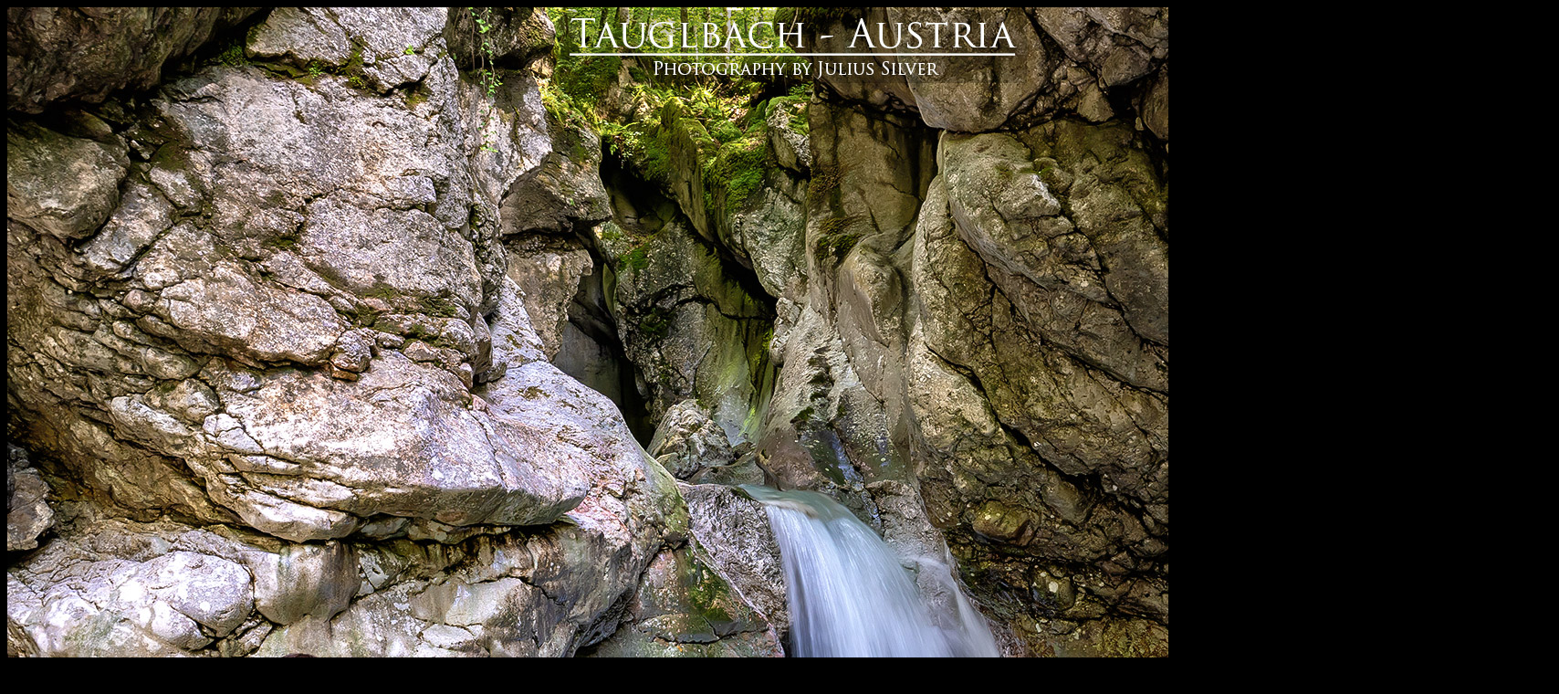

--- FILE ---
content_type: text/html
request_url: http://www.foto-julius.at/alps6/2853.html
body_size: 1093
content:
<html>
<body bgcolor="#000000" text="#999999" link="#9966ff" vlink="#9966ff" alink="#9966ff">
<style type="text/css"><!--
body { scrollbar-shadow-color: #0033ff; scrollbar-face-color: #000000; scrollbar-highlight-color: #0033ff; scrollbar-3dlight-color: #000000; scrollbar-darkshadow-color: #000000; scrollbar-track-color: #000000;
scrollbar-arrow-color: #0033ff}
//--></style>
<table border="0" width="100%" height="100%" align="center" valign="middle" cellspacing="0" cellpadding="0"><tr>
<td width="100%" height="100%" align="center" valign="middle">
<a href="javascript:history.back()"><img src="2853a_Tauglbach_Klamm.jpg" alt="2853a_Tauglbach_Klamm.jpg, 1,1MB" title="2853a Tauglbach Klamm" border="0" height="1310" width="1700"></a><font face="Verdana,Tahoma,Arial,'Century Gothic'" size="1" pointsize="0" >
<font face="Verdana,Tahoma,Arial,'Century Gothic'" size="4" pointsize="0" >
<br><br><b>Austria, Tauglbach</b><br>
<font face="Verdana,Tahoma,Arial,'Century Gothic'" size="2" pointsize="0" >
<br> (Photo Nr: a2853)<br><br>
</tr></table></body></html>
                